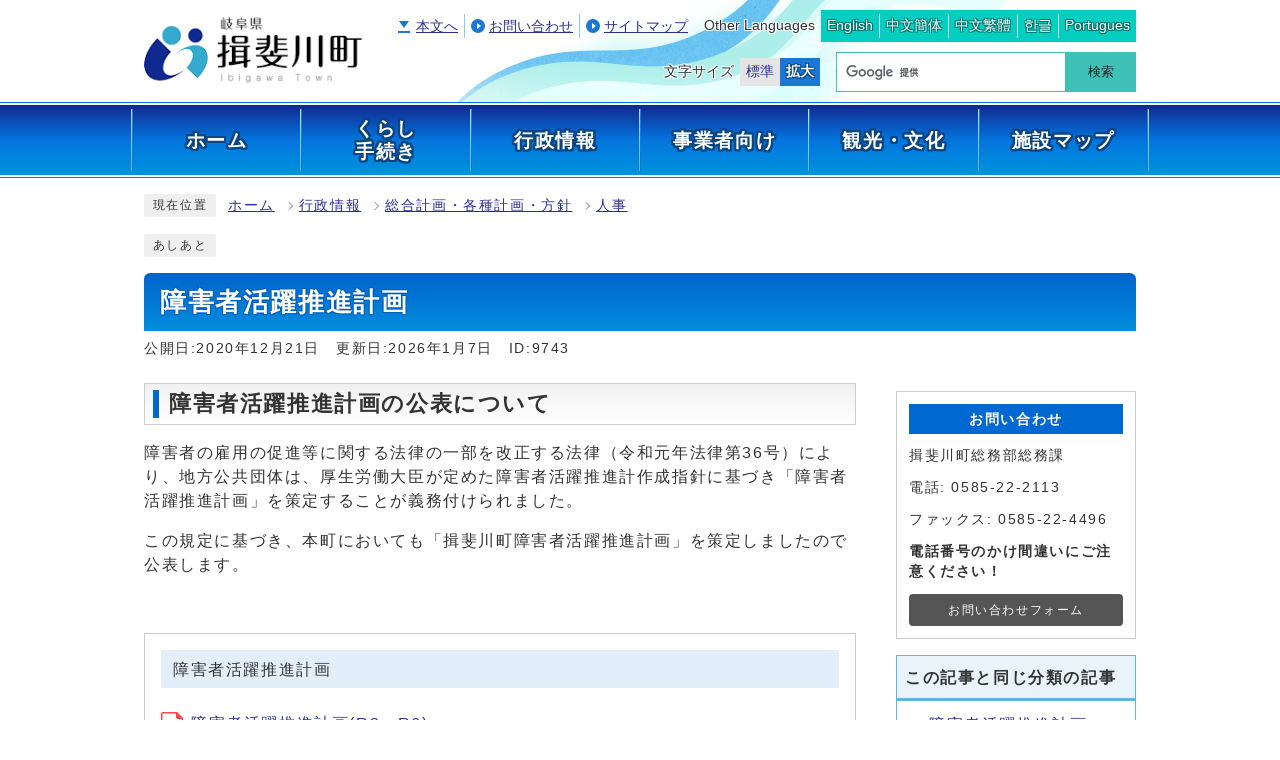

--- FILE ---
content_type: text/html
request_url: https://www.town.ibigawa.lg.jp/0000009743.html
body_size: 19354
content:
<!DOCTYPE html><html lang="ja"><head><meta charset="UTF-8"><meta name="viewport" content="width=device-width, initial-scale=1.0" /><meta http-equiv="X-UA-Compatible" content="IE=edge"><meta property="og:title" content="障害者活躍推進計画 | 揖斐川町ホームページへようこそ"><meta property="og:type" content="website"><meta property="og:image" content="https://www.town.ibigawa.lg.jp/design_img/"><meta property="og:url" content="https://www.town.ibigawa.lg.jp/0000009743.html"><meta property="og:site_name" content="揖斐川町ホームページへようこそ"><title>障害者活躍推進計画 | 揖斐川町ホームページへようこそ</title><script src="./js/jquery-1.12.4.min.js?2020"></script>  <link rel="stylesheet" type="text/css" href="./css/style.css?2020" media="screen,print"><link rel="stylesheet" type="text/css" href="./css/molecule_view.css?2020" media="screen,print"><link rel="stylesheet" type="text/css" href="./css/print.css?2020" media="print"><link rel="icon" href="./design_img/favicon.ico">

<!-- Google tag (gtag.js) -->
<script async src="https://www.googletagmanager.com/gtag/js?id=G-16GN7HTJER"></script>
<script>
  window.dataLayer = window.dataLayer || [];
  function gtag(){dataLayer.push(arguments);}
  gtag('js', new Date());

  gtag('config', 'G-16GN7HTJER');
</script> 

<!-- Google Analytics Tracking -->
<script>
  (function(i,s,o,g,r,a,m){i['GoogleAnalyticsObject']=r;i[r]=i[r]||function(){
  (i[r].q=i[r].q||[]).push(arguments)},i[r].l=1*new Date();a=s.createElement(o),
  m=s.getElementsByTagName(o)[0];a.async=1;a.src=g;m.parentNode.insertBefore(a,m)
  })(window,document,'script','//www.google-analytics.com/analytics.js','ga');

  ga('create', 'UA-65057774-1', 'auto');
  ga('send', 'pageview');

</script>


</head><body id="body" class="inbody inkiji"><a id="pagetop" class="anchor" tabindex="-1"><img src="./images/clearspacer.gif" alt="ページの先頭です" width="1" height="1"></a><div class="all"><div class="design"><!-- ▼▼▼▼▼ヘッダ▼▼▼▼▼ --><header class="main_header"><div class="head"><div class="head_inbody"><p class="h1"><a href="https://www.town.ibigawa.lg.jp/"><img src="/design_img/head_id.png" alt="揖斐川町"></a></p><div class="head_sub"><div class="head_sub_top"><ul class="h_link"><li><a href="#HONBUN">本文へ</a></li><li><a href="https://www.town.ibigawa.lg.jp/0000009573.html">お問い合わせ</a></li><li><a href="https://www.town.ibigawa.lg.jp/sitemap.html">サイトマップ</a></li></ul>
<div class="lang">
  <p class="lang_tit">Other Languages</p>
  <ul class="lang_list">
    <!-- crosslanguage:delete --><li style="display:none;"><ul><!-- /crosslanguage:delete -->
    <li class="cl-notranslate cl-norewrite" lang="ja" xml:lang="ja"><a href="/">日本語</a></li>
    <!-- crosslanguage:delete --></ul></li><!-- /crosslanguage:delete -->
    <li><a onclick="window.translate('e');" href="javascript:void(0)" lang="en" xml:lang="en">English</a></li>
    <li><a onclick="window.translate('c');" href="javascript:void(0)" lang="zh" xml:lang="zh">中文簡体</a></li>
    <li><a onclick="window.translate('t');" href="javascript:void(0)" lang="zh-tw" xml:lang="zh-tw">中文繁體</a></li>
    <li><a onclick="window.translate('k');" href="javascript:void(0)" lang="ko" xml:lang="ko">한글</a></li>
    <li><a onclick="window.translate('p');" href="javascript:void(0)" lang="pt" xml:lang="pt">Portugues</a></li>
  </ul>
</div>
</div><div class="head_sub_bottom"><div class="font_size"><p class="font_tit">文字サイズ</p><ul class="font_list"><li><a href="javascript:textSizeReset();">標準</a></li><li><a href="javascript:textSizeUp();"><strong>拡大</strong></a></li></ul></div><div class="src_box">
<form action="https://www.google.com/cse" id="cse-search-box" name="cse-search-box">
<input type="hidden" name="cx" value="012961605753625665173:oxahlvebayw">
<input type="hidden" name="ie" value="UTF-8">
<input type="text" name="q" class="q" title="検索キーワード">
<button class="input_line" id="search_button" type="submit">検索</button>
</form>
<script src="https://www.google.com/cse/brand?form=cse-search-box&amp;lang=ja"></script>
</div>

</div> </div> </div><div class="head_main"><nav class="g_navi"><div class="g_navi_in"><ul class="g_navi_list"><li><a href="/"><strong>ホーム</strong></a></li><li><a href="/category/13-0-0-0-0-0-0-0-0-0.html"><strong>くらし<br>手続き</strong></a></li><li><a href="/category/1-0-0-0-0-0-0-0-0-0.html"><strong>行政情報</strong></a></li><li><a href="/category/11-0-0-0-0-0-0-0-0-0.html"><strong>事業者向け</strong></a></li><li><a href="/kankoujyouhou/index.html"><strong>観光・文化</strong></a></li><li><a href="/map/map1/map2.html"><strong>施設マップ</strong></a></li></ul></div></nav></div><noscript><p class="noscript"><strong>文字サイズ変更機能を利用するにはJavaScript（アクティブスクリプト）を有効にしてください。JavaScript（アクティブスクリプ>ト） を無効のサイズを変更する場合には、ご利用のブラウザの表示メニューから文字サイズを変更してください。</strong></p></noscript></div><p class="skip_sp"><a href="#HONBUN">スマートフォン表示用の情報をスキップ</a></p><p id="menu_button"><a class="simple-menu" href="#sidr"><span class="icon_ham"></span><strong class="menu_text">メニュー</strong></a></p><div id="sidr" style="display:none;"><p class="close"><a class="simple-menu" href="#sidr">閉じる</a></p><div class="side_sitenavi"><ul class="sidr_navi"><li><a href="/"><strong>ホーム</strong></a></li><li><a href="/category/13-0-0-0-0-0-0-0-0-0.html"><strong>くらし手続き</strong></a></li><li><a href="/category/1-0-0-0-0-0-0-0-0-0.html"><strong>行政情報</strong></a></li><li><a href="/category/11-0-0-0-0-0-0-0-0-0.html"><strong>事業者向け</strong></a></li><li><a href="/kankoujyouhou/index.html"><strong>観光・文化</strong></a></li><li><a href="/map/map1/map2.html"><strong>施設マップ</strong></a></li></ul><ul class="sidr_navi_sub"><li><a href="https://www.town.ibigawa.lg.jp/0000009573.html">お問い合わせ</a></li><li><a href="https://www.town.ibigawa.lg.jp/sitemap.html">サイトマップ</a></li></ul></div><div class="side_shien">
  <ul class="sidr_navi02">
    <!-- crosslanguage:delete --><li style="display:none;"><ul><!-- /crosslanguage:delete -->
    <li class="cl-notranslate cl-norewrite" lang="ja" xml:lang="ja"><a href="/">日本語</a></li>
    <!-- crosslanguage:delete --></ul></li><!-- /crosslanguage:delete -->
    <li><a onclick="window.translate('e');" href="javascript:void(0)" lang="en" xml:lang="en">English</a></li>
    <li><a onclick="window.translate('c');" href="javascript:void(0)" lang="zh" xml:lang="zh">中文簡体</a></li>
    <li><a onclick="window.translate('t');" href="javascript:void(0)" lang="zh-tw" xml:lang="zh-tw">中文繁體</a></li>
    <li><a onclick="window.translate('k');" href="javascript:void(0)" lang="ko" xml:lang="ko">한글</a></li>
    <li><a onclick="window.translate('p');" href="javascript:void(0)" lang="pt" xml:lang="pt">Portugues</a></li>
  </ul>
</div>

<div class="src_box">
<form action="https://www.google.com/cse" id="cse-search-box-sp" name="cse-search-box-sp">
<input type="hidden" name="cx" value="012961605753625665173:oxahlvebayw">
<input type="hidden" name="ie" value="UTF-8">
<input type="text" name="q" class="q" title="検索キーワード">
<button class="input_line" id="search_button_sp" name="search_button" type="submit">検索</button>
</form>
<script src="https://www.google.com/cse/brand?form=cse-search-box-sp&amp;lang=ja"></script>
</div>

<p class="close"><a class="simple-menu" href="#sidr">閉じる</a></p></div></header><a id="HONBUN" class="anchor" tabindex="-1"><img src="/images/clearspacer.gif" alt="" width="1" height="1"></a><img src="/module/access_log.cgi?html=0000009743" style="display:none" alt=""><!-- ▲▲▲▲▲ヘッダ▲▲▲▲▲ --><img src="https://www.town.ibigawa.lg.jp/module/get_trend.cgi?9743" alt="" width="1" height="1" style="display:none"><!-- ▼▼▼▼▼メイン▼▼▼▼▼ --><div class="pankuzu"><div class="pankuzu_lower"><p class="pankuzu_tit">現在位置</p><ul>        <li><a href="https://www.town.ibigawa.lg.jp/">ホーム</a></li><li><a href="https://www.town.ibigawa.lg.jp/category/1-0-0-0-0-0-0-0-0-0.html">行政情報</a></li><li><a href="https://www.town.ibigawa.lg.jp/category/1-11-0-0-0-0-0-0-0-0.html">総合計画・各種計画・方針</a></li><li><a href="https://www.town.ibigawa.lg.jp/category/1-11-8-0-0-0-0-0-0-0.html">人事</a></li></ul></div></div><div class="footstep"><div class="footstep_lower"><p class="footstep_tit">あしあと</p><ul id="pankuzu2"></ul></div></div><div class="main_naka_h1"><h1>障害者活躍推進計画</h1></div><div class="main_naka"><div class="syosai"><ul class="syosai_hiduke"><li>公開日:2020年12月21日</li><li>更新日:2026年1月7日</li><li class="syosai_id">ID:9743</li></ul></div></div>
</div><div class="waku"><div class="waku_top">          <div class="main_naka_kiji_box"><div class="main_naka_kiji"><div id="mol_contents" class="mol_contents">
<a id="index-1-3" class="anchor" tabindex="-1"><img src="images/clearspacer.gif" alt="" width="1" height="1" ></a><h2 class="block_index_3">障害者活躍推進計画の公表について</h2>
<div class="mol_textblock mol_textblock_alignleft block_index_1"><p>

</p><p>障害者の雇用の促進等に関する法律の一部を改正する法律（令和元年法律第36号）により、地方公共団体は、厚生労働大臣が定めた障害者活躍推進計作成指針に基づき「障害者活躍推進計画」を策定することが義務付けられました。</p><p>

</p><p>この規定に基づき、本町においても「揖斐川町障害者活躍推進計画」を策定しましたので公表します。</p><p>

<br ></p></div>
<div class="mol_attachfileblock block_index_2"><p class="mol_attachfileblock_title">障害者活躍推進計画</p><ul><li><a href="./cmsfiles/contents/0000009/9743/shougaishakatsuyaku.pdf"><img src="images/pdf.gif" alt="" width="22" height="24" class="icon" >障害者活躍推進計画(R2～R6)</a></li><li><a href="./cmsfiles/contents/0000009/9743/suisinnkeikakuR7.pdf"><img src="images/pdf.gif" alt="" width="22" height="24" class="icon" >障害者活躍推進計画(R7～R11)</a></li></ul><dl class="mol_attachfileblock_adobe"><dt><a href="http://www.adobe.com/jp/products/acrobat/readstep2.html"><img src="images/get_adobe_reader.png" alt="Adobe Reader の入手" ></a></dt><dd>PDFファイルの閲覧には Adobe Reader が必要です。同ソフトがインストールされていない場合には、<a href="http://www.adobe.com/jp/products/acrobat/readstep2.html">Adobe社のサイトから Adobe Reader をダウンロード（無償）してください。</a></dd></dl></div>
</div></div></div><div class="kiji_sub"><section class="kiji_aside syosai_sonota"><h2>お問い合わせ</h2><p>揖斐川町総務部総務課</p><p>電話: 0585-22-2113</p><p>ファックス: 0585‐22‐4496</p><p><strong>電話番号のかけ間違いにご注意ください！</strong></p><p class="for_img"><a href="http://www.town.ibigawa.lg.jp/module/shareform.php?so_cd=14-2-0-0-0">お問い合わせフォーム</a></p></section><aside class="kiji_aside kanrencon"><h2>この記事と同じ分類の記事</h2><div class="kiji_aside_lower"><ul><li><a href="https://www.town.ibigawa.lg.jp/0000009743.html">障害者活躍推進計画</a></li><li><a href="https://www.town.ibigawa.lg.jp/0000000300.html">揖斐川町特定事業主行動計画</a></li><li><a href="https://www.town.ibigawa.lg.jp/0000000299.html">揖斐川町職員研修計画</a></li><li><a href="https://www.town.ibigawa.lg.jp/0000000301.html">技能労務職員等の給与等の見直しに向けた取組方針</a></li></ul></div></aside><aside class="kiji_aside kakuka"><h2>総務部総務課</h2><div class="kiji_aside_lower"><ul><li><a href="https://www.town.ibigawa.lg.jp/soshiki/14-2-0-0-0_2.html">主な業務内容</a></li><li><a href="https://www.town.ibigawa.lg.jp/soshiki/14-2-0-0-0_3.html">給与公表</a></li><li><a href="https://www.town.ibigawa.lg.jp/soshiki/14-2-0-0-0_6.html">防犯</a></li><li><a href="https://www.town.ibigawa.lg.jp/soshiki/14-2-0-0-0_7.html">個人情報保護に関すること</a></li><li><a href="https://www.town.ibigawa.lg.jp/soshiki/14-2-0-0-0_20.html">職員募集</a></li><li><a href="https://www.town.ibigawa.lg.jp/soshiki/14-2-0-0-0_21.html">人事</a></li><li><a href="https://www.town.ibigawa.lg.jp/soshiki/14-2-0-0-0_23.html">揖斐川町暴力団排除条例</a></li><li><a href="https://www.town.ibigawa.lg.jp/soshiki/14-2-0-0-0_24.html">岐阜県犯罪被害遺児激励金支給事業</a></li><li><a href="https://www.town.ibigawa.lg.jp/soshiki/14-2-0-0-0_25.html">岐阜県交通遺児激励金支給事業</a></li><li><a href="https://www.town.ibigawa.lg.jp/soshiki/14-2-0-0-0_28.html">揖斐川町小型除雪機械購入補助金</a></li><li><a href="https://www.town.ibigawa.lg.jp/soshiki/14-2-0-0-0_29.html">監査</a></li><li><a href="https://www.town.ibigawa.lg.jp/soshiki/14-2-0-0-0_30.html">揖斐川町アプリ</a></li><li><a href="https://www.town.ibigawa.lg.jp/soshiki/14-2-0-0-0_4.html">防災</a><ul><li><a href="https://www.town.ibigawa.lg.jp/soshiki/14-2-0-0-0_19.html">お知らせ</a></li><li><a href="https://www.town.ibigawa.lg.jp/soshiki/14-2-0-0-0_11.html">防災計画</a></li><li><a href="https://www.town.ibigawa.lg.jp/soshiki/14-2-0-0-0_12.html">避難場所</a></li><li><a href="https://www.town.ibigawa.lg.jp/soshiki/14-2-0-0-0_13.html">避難勧告等の判断・伝達マニュアル</a></li><li><a href="https://www.town.ibigawa.lg.jp/soshiki/14-2-0-0-0_14.html">地震に備える</a></li><li><a href="https://www.town.ibigawa.lg.jp/soshiki/14-2-0-0-0_15.html">土砂災害・洪水ハザードマップ</a></li><li><a href="https://www.town.ibigawa.lg.jp/soshiki/14-2-0-0-0_16.html">町内の空間放射線量の測定結果</a></li><li><a href="https://www.town.ibigawa.lg.jp/soshiki/14-2-0-0-0_17.html">災害支援</a></li><li><a href="https://www.town.ibigawa.lg.jp/soshiki/14-2-0-0-0_22.html">住宅用火災警報器</a></li></ul></li><li><a href="https://www.town.ibigawa.lg.jp/soshiki/14-2-0-0-0_18.html">交通安全</a></li><li><a href="https://www.town.ibigawa.lg.jp/soshiki/14-2-0-0-0_5.html">消防</a></li><li><a href="https://www.town.ibigawa.lg.jp/soshiki/14-2-0-0-0_8.html">揖斐川町選挙管理委員会</a><ul><li><a href="https://www.town.ibigawa.lg.jp/soshiki/14-2-0-0-0_9.html">令和2年揖斐川町長選挙</a></li><li><a href="https://www.town.ibigawa.lg.jp/soshiki/14-2-0-0-0_26.html">令和3年揖斐川町議会議員選挙</a></li><li><a href="https://www.town.ibigawa.lg.jp/soshiki/14-2-0-0-0_27.html">第20回岐阜県知事選挙</a></li><li><a href="https://www.town.ibigawa.lg.jp/soshiki/14-2-0-0-0_31.html">令和6年揖斐川町長選挙</a></li><li><a href="https://www.town.ibigawa.lg.jp/soshiki/14-2-0-0-0_32.html">令和7年揖斐川町議会議員選挙</a></li><li><a href="https://www.town.ibigawa.lg.jp/soshiki/14-2-0-0-0_33.html">第21回岐阜県知事選挙</a></li><li><a href="https://www.town.ibigawa.lg.jp/soshiki/14-2-0-0-0_1.html">過去の選挙結果</a></li></ul></li><li><a href="https://www.town.ibigawa.lg.jp/soshiki/14-2-0-0-0_10.html">リンク</a></li></ul></div></aside></div>
</div></div><div class="design"><div class="main_naka"><!-- ▼▼▼▼▼アンケート領域▼▼▼▼▼ --><div class="kiji_aside syosai_qa"><aside class="syosai_qa2"><form class="form" name="mdb" action="https://www.town.ibigawa.lg.jp/evaluation/evaluation.cgi" method="post"><h2>ご意見をお聞かせください</h2><div class="kiji_aside_lower"><div><ul><li><fieldset><legend>このページは役に立ちましたか？</legend><p><span><input type="radio" name="ans1" id="ans12" value="2" /><input type="hidden" name="ans1_2_text" value="役に立った" /><label for="ans12">役に立った</label></span>
<span><input type="radio" name="ans1" id="ans10" value="0" checked="checked" /><input type="hidden" name="ans1_0_text" value="どちらともいえない" /><label for="ans10">どちらともいえない</label></span>
<span><input type="radio" name="ans1" id="ans1-2" value="-2" /><input type="hidden" name="ans1_-2_text" value="役に立たなかった" /><label for="ans1-2">役に立たなかった</label></span>
</p></fieldset></li><li><fieldset><legend>このページは見つけやすかったですか？</legend><p><span><input type="radio" name="ans2" id="ans22" value="2" /><input type="hidden" name="ans2_2_text" value="見つけやすかった" /><label for="ans22">見つけやすかった</label></span>
<span><input type="radio" name="ans2" id="ans20" value="0" checked="checked" /><input type="hidden" name="ans2_0_text" value="どちらともいえない" /><label for="ans20">どちらともいえない</label></span>
<span><input type="radio" name="ans2" id="ans2-2" value="-2" /><input type="hidden" name="ans2_-2_text" value="見つけにくかった " /><label for="ans2-2">見つけにくかった </label></span>
</p></fieldset></li></ul></div><div class="qa_button"><input type="hidden" name="mode" value="check"><input type="hidden" name="con" value="9743"><button type="submit">確認</button></div></div></form></aside></div><!-- ▲▲▲▲▲アンケート領域▲▲▲▲▲ --><hr></div><!-- ▲▲▲▲▲メイン▲▲▲▲▲ --><!-- ▼▼▼▼▼フッタ▼▼▼▼▼ --><footer class="main_footer"><div class="foot_wrap"><div class="foot"><ul class="foot_link"><li><a href="https://www.town.ibigawa.lg.jp/site_policy/0000000006.html">個人情報の取扱い</a></li><li><a href="https://www.town.ibigawa.lg.jp/site_policy/0000000007.html">利用条件</a></li><li><a href="https://www.town.ibigawa.lg.jp/site_policy/0000000008.html">リンクについて</a></li><li><a href="https://www.town.ibigawa.lg.jp/site_policy/0000000011.html">ウェブアクセシビリティ方針</a></li></ul><div class="foot_modori"><p class="modoriin"><a href="#pagetop">ページの先頭へ戻る</a></p></div><div class="foot_id"><div class="img"><img src="/css/img/foot_id.gif" alt=""></div><div class="address"><p><strong>揖斐川町</strong>　〒501-0692&nbsp;岐阜県揖斐郡揖斐川町三輪133番地</p><p>電話：<a href="tel:0585-22-2111(代表)">0585-22-2111(代表)</a>　ファックス:0585-22-4496&nbsp;</p><p>開庁時間：8時30分から17時15分まで　（土日祝・年末年始を除く）</p></div></div></div><div class="foot_copy"><p class="foot_copyin" lang="en" xml:lang="en">Copyright (C) Ibigawa Town All Rights Reserved.</p></div></div></footer><!-- ▲▲▲▲▲フッタ▲▲▲▲▲ -->
</div></div><script>var linkTitle = "障害者活躍推進計画";</script><script src="js/jquery.sidr.js?202106"></script><script src="js/toolbox.js?202106"></script><script src="js/common.js?202106"></script><script src="css/img/twitter.js?202106"></script><script src="css/img/facebook.js?202106"></script></body></html>


--- FILE ---
content_type: application/javascript
request_url: https://www.town.ibigawa.lg.jp/js/toolbox.js?202106
body_size: 6052
content:

/* フォントサイズ */
function setCookie(s){
	cName = "fontsize_font=";
	exp = new Date();
	exp.setTime(exp.getTime() + 31536000000);
	document.cookie = cName + s + "; path=/" + "; expires=" + exp.toGMTString();
}

function getCookie(){
	zoom = "";
	cName = "fontsize_font=";
	tmpCookie = document.cookie + ";";

	start = tmpCookie.indexOf(cName);
	if (start != -1)
	{
		end = tmpCookie.indexOf(";", start);
		zoom = tmpCookie.substring(start + cName.length, end);
		document.getElementById("body").style.fontSize = zoom;
	} else {
		document.getElementById("body").style.fontSize = "100%";
	}
}

function dispFootPrintList(){
    storage = sessionStorage;
    var panList = null;
    var panUrlList = null;
    var panHtml = "";
    var panArr = [];
    var panUrlArr = [];
    var title = "";
    var url = "";
    panList = storage.getItem('panList');
    panUrlList = storage.getItem('panUrlList');

    title = $("title").text().split(" | ")[0]; // タイトル名取得
    url = location.href; // URL取得

    if(panList != null && panUrlList != null){
        panArr = panList.split('\n');
        panUrlArr = panUrlList.split('>');
        if(panUrlArr[panUrlArr.length -1] != url){ // 違うページを表示した場合
            panList = panList +'\n'+ title;
            panUrlList = panUrlList +'>'+ url;
            panArr.push(title);
            panUrlArr.push(url);
        }
        if(panArr.length > 5){ // 5件まで表示
            start = panList.indexOf('\n');
            end = panList.length;
            panList = panList.substring(start+1,end);
            panArr.shift();
        }
        storage.setItem('panList',panList);
        if(panUrlArr.length > 5){ // 5件まで表示
            start = panUrlList.indexOf('>');
            end = panUrlList.length;
            panUrlList = panUrlList.substring(start+1,end);
            panUrlArr.shift();
        }
        storage.setItem('panUrlList',panUrlList);
        for(var index in panUrlArr){
	    // エスケープ処理
	    var linktext = panArr[index];
            linktext = linktext.replace(/&/g, '&amp;');
            linktext = linktext.replace(/>/g, '&gt;');
            linktext = linktext.replace(/</g, '&lt;');
            linktext = linktext.replace(/"/g, '\"');
            linktext = linktext.replace(/'/g, '\'');
            linktext = linktext.replace(/`/g, '\`');

            if(index == (panUrlArr.length - 1)){
                panHtml = panHtml + '<li>'+ linktext +'</li>';
            }
            else{
                panHtml = panHtml + '<li><a href="' + panUrlArr[index] + '">' + linktext + '</a></li>';
            }
        }
        if(panHtml != null && document.getElementById('pankuzu2') != null){ // あしあとリスト表示
            document.getElementById('pankuzu2').innerHTML = panHtml;
        }
    }
    else{
        if(panList == null){
            storage.setItem('panList',title);
        }
        if(panUrlList == null){
            storage.setItem('panUrlList',url);
        }
    }
}

function textSizeUp(){
	currentSize = document.getElementById("body").style.fontSize;
	selectSize = "";
	if ( currentSize == "100%" ){
		selectSize = "110%";
	}
	else if ( currentSize == "110%" ){
		selectSize = "120%";
	}
	else if ( currentSize == "120%" ){
		selectSize = "150%";
	}
	else if ( currentSize == "150%" ){
		selectSize = "200%";
	}
	else if ( currentSize == "200%" ){
		m = escape("これ以上文字のサイズを大きくできません。");
		alert(unescape(m));
		selectSize = "200%";
	}
	else {
		selectSize = "110%";
	}
	document.getElementById("body").style.fontSize = selectSize;
	setCookie(selectSize);
}

function textSizeReset(){
	currentSize = document.getElementById("body").style.fontSize;
	m = escape("ただいまの文字サイズは" + currentSize + "（標準：100%）です。元に戻しますか？");
	r = confirm(unescape(m));
	if (r) {
		currentSize = "100%";
		document.getElementById("body").style.fontSize = currentSize;
	}
	setCookie(currentSize);
}

function pagePrint(){
	m = escape("このページを印刷（A4縦用紙）します。よろしいですか？");
	r = confirm(unescape(m));
	if (r) self.print();
}

// カウント
/* --------------------------------------------------- */
function banner_count(url) {
  var http = null;
  if (window.XMLHttpRequest) { // Safari, Firefox
    http = new XMLHttpRequest();
  } else if (window.ActiveXObject) { // IE
    try {
      http = new ActiveXObject("Msxml2.XMLHTTP");
    } // IE6
    catch (e) {
      try {
        http = new ActiveXObject("Microsoft.XMLHTTP");
      } // IE5
      catch (e) {
        return null;
      } // Error
    }
  }

  http.open("GET", url, false);
  http.send(null);
  return http.responseText;
}


// 他言語翻訳用設定
/* --------------------------------------------------- */
function translate(lang) {
    var url = document.URL;
    var flg = "";
    if (url.indexOf("#") > 0) {
        url = url.substring(0, url.indexOf("#"));
    }
    var e = (window.event) ? window.event : arguments.callee.caller.arguments[0];
    var self = e.target || e.srcElement;
    while (self && self.tagName != 'A') {
        self = self.parentNode;
    }

    var url = document.URL;
    var newurl = url.split("/"); //URLを分割する
    var outurl = "";
    for (i = 3; i <= newurl.length; i++) { //前方の余計なURLを削除する
        if (newurl[i] != null) {
            if (i != newurl.length - 1) { //最後の文字列には/を付けない
                outurl = outurl + newurl[i] + "/";
            } else {
                outurl = outurl + newurl[i];
            }
        }
    }
    transUrl = "https://www.town.ibigawa.lg.jp." + lang + ".uf.hp.transer.com/" + outurl;
    self.href = transUrl;
}

$(function(){
  dispFootPrintList();
  getCookie();
});
